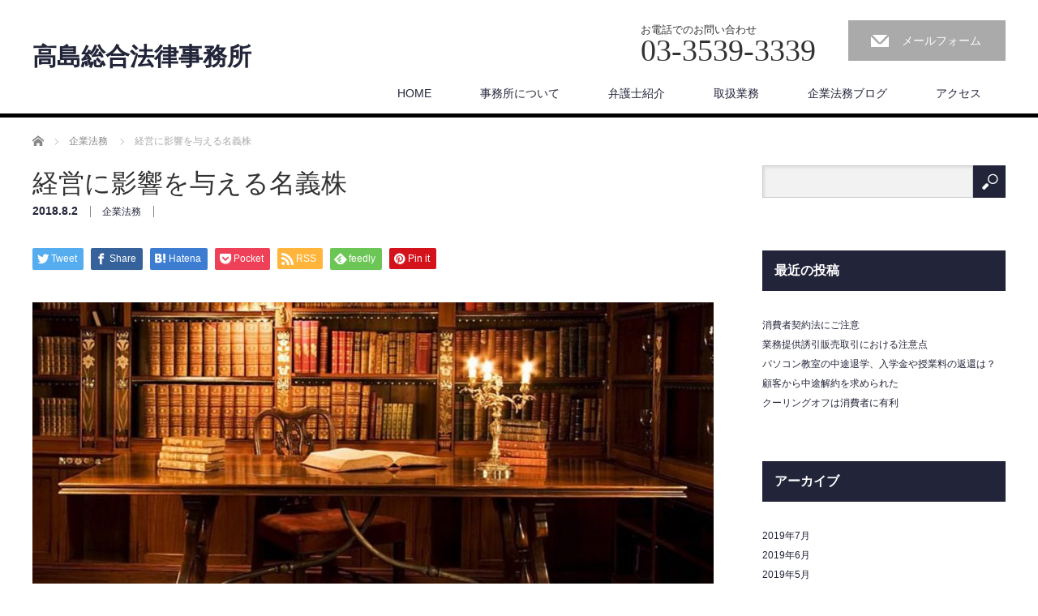

--- FILE ---
content_type: text/html; charset=UTF-8
request_url: https://www.takashimalaw.com/archives/780
body_size: 56594
content:
<!DOCTYPE html>
<html dir="ltr" lang="ja"
	prefix="og: https://ogp.me/ns#" >
<head>


<meta charset="UTF-8">
<meta name="viewport" content="width=1200">
<!--[if IE]><meta http-equiv="X-UA-Compatible" content="IE=edge,chrome=1"><![endif]-->

<meta name="description" content="このブログを読んでくださる依頼者の中には、経営者の方もいるのではないでしょうか。経営者の皆様にお役にたてるコンテンツになっておりますので、ぜひご一読頂けますと幸いです。&amp;nbsp;今回の記事は、「名義株」について紹介します。">
<link rel="pingback" href="https://www.takashimalaw.com/wp/xmlrpc.php">

		<!-- All in One SEO 4.2.2 -->
		<title>経営に影響を与える名義株 | 高島総合法律事務所</title>
		<meta name="robots" content="max-image-preview:large" />
		<link rel="canonical" href="https://www.takashimalaw.com/archives/780" />
		<meta property="og:locale" content="ja_JP" />
		<meta property="og:site_name" content="高島総合法律事務所 |" />
		<meta property="og:type" content="article" />
		<meta property="og:title" content="経営に影響を与える名義株 | 高島総合法律事務所" />
		<meta property="og:url" content="https://www.takashimalaw.com/archives/780" />
		<meta property="article:published_time" content="2018-08-01T15:00:36+00:00" />
		<meta property="article:modified_time" content="2022-06-22T02:23:08+00:00" />
		<meta name="twitter:card" content="summary" />
		<meta name="twitter:title" content="経営に影響を与える名義株 | 高島総合法律事務所" />
		<script type="application/ld+json" class="aioseo-schema">
			{"@context":"https:\/\/schema.org","@graph":[{"@type":"WebSite","@id":"https:\/\/www.takashimalaw.com\/#website","url":"https:\/\/www.takashimalaw.com\/","name":"\u9ad8\u5cf6\u7dcf\u5408\u6cd5\u5f8b\u4e8b\u52d9\u6240","inLanguage":"ja","publisher":{"@id":"https:\/\/www.takashimalaw.com\/#organization"}},{"@type":"Organization","@id":"https:\/\/www.takashimalaw.com\/#organization","name":"\u9ad8\u5cf6\u7dcf\u5408\u6cd5\u5f8b\u4e8b\u52d9\u6240","url":"https:\/\/www.takashimalaw.com\/"},{"@type":"BreadcrumbList","@id":"https:\/\/www.takashimalaw.com\/archives\/780#breadcrumblist","itemListElement":[{"@type":"ListItem","@id":"https:\/\/www.takashimalaw.com\/#listItem","position":1,"item":{"@type":"WebPage","@id":"https:\/\/www.takashimalaw.com\/","name":"\u30db\u30fc\u30e0","description":"\u8a34\u8a1f\u30fb\u4ea4\u6e09\u30fb\u5f37\u5236\u57f7\u884c\u30fb\u6cd5\u5f8b\u76f8\u8ac7\u3092\u4e2d\u5fc3\u3068\u3059\u308b\u6cd5\u5f8b\u4e8b\u52d9\u6240\u3067\u3059\u3002\u30d3\u30b8\u30cd\u30b9\u5f01\u8b77\u58eb\u3068\u3057\u3066\u3001\u4f01\u696d\u6cd5\u52d9\u3001\u5951\u7d04\u66f8\u3001\u30d5\u30e9\u30f3\u30c1\u30e3\u30a4\u30ba\u3001\u52b4\u50cd\u3001\u72ec\u5360\u7981\u6b62\u6cd5\u3001\u8457\u4f5c\u6a29\u3001\u7279\u8a31\u6a29\u3001\u5012\u7523\u3001\u7834\u7523\u3001\u4f1a\u793e\u518d\u5efa\u3001\u6c11\u4e8b\u518d\u751f\u3092\u53d6\u308a\u6271\u3046\u304c\u3001\u500b\u4eba\u3067\u306f\u907a\u7523\u5206\u5272\u3001\u76f8\u7d9a\u3001\u907a\u8a00\u3001\u4e0d\u52d5\u7523\u3001\u8cc3\u8cb8\u501f\u3001\u7537\u5973\u96e2\u5a5a\u554f\u984c\u306b\u7279\u306b\u5f37\u3044\u3002","url":"https:\/\/www.takashimalaw.com\/"}}]},{"@type":"Person","@id":"https:\/\/www.takashimalaw.com\/archives\/author\/takashimalawoffice#author","url":"https:\/\/www.takashimalaw.com\/archives\/author\/takashimalawoffice","name":"takashimalawoffice","image":{"@type":"ImageObject","@id":"https:\/\/www.takashimalaw.com\/archives\/780#authorImage","url":"https:\/\/secure.gravatar.com\/avatar\/96c6ba102bd6957bd88d28d2a3eee6ab?s=96&d=mm&r=g","width":96,"height":96,"caption":"takashimalawoffice"}},{"@type":"WebPage","@id":"https:\/\/www.takashimalaw.com\/archives\/780#webpage","url":"https:\/\/www.takashimalaw.com\/archives\/780","name":"\u7d4c\u55b6\u306b\u5f71\u97ff\u3092\u4e0e\u3048\u308b\u540d\u7fa9\u682a | \u9ad8\u5cf6\u7dcf\u5408\u6cd5\u5f8b\u4e8b\u52d9\u6240","inLanguage":"ja","isPartOf":{"@id":"https:\/\/www.takashimalaw.com\/#website"},"breadcrumb":{"@id":"https:\/\/www.takashimalaw.com\/archives\/780#breadcrumblist"},"author":"https:\/\/www.takashimalaw.com\/archives\/author\/takashimalawoffice#author","creator":"https:\/\/www.takashimalaw.com\/archives\/author\/takashimalawoffice#author","image":{"@type":"ImageObject","@id":"https:\/\/www.takashimalaw.com\/#mainImage","url":"https:\/\/www.takashimalaw.com\/wp\/wp-content\/uploads\/2019\/03\/THD\u7d20\u67509-1024x422-840x348-1.jpeg","width":840,"height":348},"primaryImageOfPage":{"@id":"https:\/\/www.takashimalaw.com\/archives\/780#mainImage"},"datePublished":"2018-08-01T15:00:36+09:00","dateModified":"2022-06-22T02:23:08+09:00"},{"@type":"Article","@id":"https:\/\/www.takashimalaw.com\/archives\/780#article","name":"\u7d4c\u55b6\u306b\u5f71\u97ff\u3092\u4e0e\u3048\u308b\u540d\u7fa9\u682a | \u9ad8\u5cf6\u7dcf\u5408\u6cd5\u5f8b\u4e8b\u52d9\u6240","inLanguage":"ja","headline":"\u7d4c\u55b6\u306b\u5f71\u97ff\u3092\u4e0e\u3048\u308b\u540d\u7fa9\u682a","author":{"@id":"https:\/\/www.takashimalaw.com\/archives\/author\/takashimalawoffice#author"},"publisher":{"@id":"https:\/\/www.takashimalaw.com\/#organization"},"datePublished":"2018-08-01T15:00:36+09:00","dateModified":"2022-06-22T02:23:08+09:00","articleSection":"\u4f01\u696d\u6cd5\u52d9","mainEntityOfPage":{"@id":"https:\/\/www.takashimalaw.com\/archives\/780#webpage"},"isPartOf":{"@id":"https:\/\/www.takashimalaw.com\/archives\/780#webpage"},"image":{"@type":"ImageObject","@id":"https:\/\/www.takashimalaw.com\/#articleImage","url":"https:\/\/www.takashimalaw.com\/wp\/wp-content\/uploads\/2019\/03\/THD\u7d20\u67509-1024x422-840x348-1.jpeg","width":840,"height":348}}]}
		</script>
		<script type="text/javascript" >
			window.ga=window.ga||function(){(ga.q=ga.q||[]).push(arguments)};ga.l=+new Date;
			ga('create', "UA-102666343-1", 'auto');
			ga('send', 'pageview');
		</script>
		<script async src="https://www.google-analytics.com/analytics.js"></script>
		<!-- All in One SEO -->

<link rel='dns-prefetch' href='//s.w.org' />
<link rel="alternate" type="application/rss+xml" title="高島総合法律事務所 &raquo; フィード" href="https://www.takashimalaw.com/feed" />
<link rel="alternate" type="application/rss+xml" title="高島総合法律事務所 &raquo; コメントフィード" href="https://www.takashimalaw.com/comments/feed" />
<link rel="alternate" type="application/rss+xml" title="高島総合法律事務所 &raquo; 経営に影響を与える名義株 のコメントのフィード" href="https://www.takashimalaw.com/archives/780/feed" />
<script type="text/javascript">
window._wpemojiSettings = {"baseUrl":"https:\/\/s.w.org\/images\/core\/emoji\/14.0.0\/72x72\/","ext":".png","svgUrl":"https:\/\/s.w.org\/images\/core\/emoji\/14.0.0\/svg\/","svgExt":".svg","source":{"concatemoji":"https:\/\/www.takashimalaw.com\/wp\/wp-includes\/js\/wp-emoji-release.min.js?ver=6.0.11"}};
/*! This file is auto-generated */
!function(e,a,t){var n,r,o,i=a.createElement("canvas"),p=i.getContext&&i.getContext("2d");function s(e,t){var a=String.fromCharCode,e=(p.clearRect(0,0,i.width,i.height),p.fillText(a.apply(this,e),0,0),i.toDataURL());return p.clearRect(0,0,i.width,i.height),p.fillText(a.apply(this,t),0,0),e===i.toDataURL()}function c(e){var t=a.createElement("script");t.src=e,t.defer=t.type="text/javascript",a.getElementsByTagName("head")[0].appendChild(t)}for(o=Array("flag","emoji"),t.supports={everything:!0,everythingExceptFlag:!0},r=0;r<o.length;r++)t.supports[o[r]]=function(e){if(!p||!p.fillText)return!1;switch(p.textBaseline="top",p.font="600 32px Arial",e){case"flag":return s([127987,65039,8205,9895,65039],[127987,65039,8203,9895,65039])?!1:!s([55356,56826,55356,56819],[55356,56826,8203,55356,56819])&&!s([55356,57332,56128,56423,56128,56418,56128,56421,56128,56430,56128,56423,56128,56447],[55356,57332,8203,56128,56423,8203,56128,56418,8203,56128,56421,8203,56128,56430,8203,56128,56423,8203,56128,56447]);case"emoji":return!s([129777,127995,8205,129778,127999],[129777,127995,8203,129778,127999])}return!1}(o[r]),t.supports.everything=t.supports.everything&&t.supports[o[r]],"flag"!==o[r]&&(t.supports.everythingExceptFlag=t.supports.everythingExceptFlag&&t.supports[o[r]]);t.supports.everythingExceptFlag=t.supports.everythingExceptFlag&&!t.supports.flag,t.DOMReady=!1,t.readyCallback=function(){t.DOMReady=!0},t.supports.everything||(n=function(){t.readyCallback()},a.addEventListener?(a.addEventListener("DOMContentLoaded",n,!1),e.addEventListener("load",n,!1)):(e.attachEvent("onload",n),a.attachEvent("onreadystatechange",function(){"complete"===a.readyState&&t.readyCallback()})),(e=t.source||{}).concatemoji?c(e.concatemoji):e.wpemoji&&e.twemoji&&(c(e.twemoji),c(e.wpemoji)))}(window,document,window._wpemojiSettings);
</script>
<style type="text/css">
img.wp-smiley,
img.emoji {
	display: inline !important;
	border: none !important;
	box-shadow: none !important;
	height: 1em !important;
	width: 1em !important;
	margin: 0 0.07em !important;
	vertical-align: -0.1em !important;
	background: none !important;
	padding: 0 !important;
}
</style>
	<link rel='stylesheet' id='style-css'  href='https://www.takashimalaw.com/wp/wp-content/themes/law_tcd031_child/style.css?ver=3.3.1' type='text/css' media='screen' />
<link rel='stylesheet' id='wp-block-library-css'  href='https://www.takashimalaw.com/wp/wp-includes/css/dist/block-library/style.min.css?ver=6.0.11' type='text/css' media='all' />
<style id='global-styles-inline-css' type='text/css'>
body{--wp--preset--color--black: #000000;--wp--preset--color--cyan-bluish-gray: #abb8c3;--wp--preset--color--white: #ffffff;--wp--preset--color--pale-pink: #f78da7;--wp--preset--color--vivid-red: #cf2e2e;--wp--preset--color--luminous-vivid-orange: #ff6900;--wp--preset--color--luminous-vivid-amber: #fcb900;--wp--preset--color--light-green-cyan: #7bdcb5;--wp--preset--color--vivid-green-cyan: #00d084;--wp--preset--color--pale-cyan-blue: #8ed1fc;--wp--preset--color--vivid-cyan-blue: #0693e3;--wp--preset--color--vivid-purple: #9b51e0;--wp--preset--gradient--vivid-cyan-blue-to-vivid-purple: linear-gradient(135deg,rgba(6,147,227,1) 0%,rgb(155,81,224) 100%);--wp--preset--gradient--light-green-cyan-to-vivid-green-cyan: linear-gradient(135deg,rgb(122,220,180) 0%,rgb(0,208,130) 100%);--wp--preset--gradient--luminous-vivid-amber-to-luminous-vivid-orange: linear-gradient(135deg,rgba(252,185,0,1) 0%,rgba(255,105,0,1) 100%);--wp--preset--gradient--luminous-vivid-orange-to-vivid-red: linear-gradient(135deg,rgba(255,105,0,1) 0%,rgb(207,46,46) 100%);--wp--preset--gradient--very-light-gray-to-cyan-bluish-gray: linear-gradient(135deg,rgb(238,238,238) 0%,rgb(169,184,195) 100%);--wp--preset--gradient--cool-to-warm-spectrum: linear-gradient(135deg,rgb(74,234,220) 0%,rgb(151,120,209) 20%,rgb(207,42,186) 40%,rgb(238,44,130) 60%,rgb(251,105,98) 80%,rgb(254,248,76) 100%);--wp--preset--gradient--blush-light-purple: linear-gradient(135deg,rgb(255,206,236) 0%,rgb(152,150,240) 100%);--wp--preset--gradient--blush-bordeaux: linear-gradient(135deg,rgb(254,205,165) 0%,rgb(254,45,45) 50%,rgb(107,0,62) 100%);--wp--preset--gradient--luminous-dusk: linear-gradient(135deg,rgb(255,203,112) 0%,rgb(199,81,192) 50%,rgb(65,88,208) 100%);--wp--preset--gradient--pale-ocean: linear-gradient(135deg,rgb(255,245,203) 0%,rgb(182,227,212) 50%,rgb(51,167,181) 100%);--wp--preset--gradient--electric-grass: linear-gradient(135deg,rgb(202,248,128) 0%,rgb(113,206,126) 100%);--wp--preset--gradient--midnight: linear-gradient(135deg,rgb(2,3,129) 0%,rgb(40,116,252) 100%);--wp--preset--duotone--dark-grayscale: url('#wp-duotone-dark-grayscale');--wp--preset--duotone--grayscale: url('#wp-duotone-grayscale');--wp--preset--duotone--purple-yellow: url('#wp-duotone-purple-yellow');--wp--preset--duotone--blue-red: url('#wp-duotone-blue-red');--wp--preset--duotone--midnight: url('#wp-duotone-midnight');--wp--preset--duotone--magenta-yellow: url('#wp-duotone-magenta-yellow');--wp--preset--duotone--purple-green: url('#wp-duotone-purple-green');--wp--preset--duotone--blue-orange: url('#wp-duotone-blue-orange');--wp--preset--font-size--small: 13px;--wp--preset--font-size--medium: 20px;--wp--preset--font-size--large: 36px;--wp--preset--font-size--x-large: 42px;}.has-black-color{color: var(--wp--preset--color--black) !important;}.has-cyan-bluish-gray-color{color: var(--wp--preset--color--cyan-bluish-gray) !important;}.has-white-color{color: var(--wp--preset--color--white) !important;}.has-pale-pink-color{color: var(--wp--preset--color--pale-pink) !important;}.has-vivid-red-color{color: var(--wp--preset--color--vivid-red) !important;}.has-luminous-vivid-orange-color{color: var(--wp--preset--color--luminous-vivid-orange) !important;}.has-luminous-vivid-amber-color{color: var(--wp--preset--color--luminous-vivid-amber) !important;}.has-light-green-cyan-color{color: var(--wp--preset--color--light-green-cyan) !important;}.has-vivid-green-cyan-color{color: var(--wp--preset--color--vivid-green-cyan) !important;}.has-pale-cyan-blue-color{color: var(--wp--preset--color--pale-cyan-blue) !important;}.has-vivid-cyan-blue-color{color: var(--wp--preset--color--vivid-cyan-blue) !important;}.has-vivid-purple-color{color: var(--wp--preset--color--vivid-purple) !important;}.has-black-background-color{background-color: var(--wp--preset--color--black) !important;}.has-cyan-bluish-gray-background-color{background-color: var(--wp--preset--color--cyan-bluish-gray) !important;}.has-white-background-color{background-color: var(--wp--preset--color--white) !important;}.has-pale-pink-background-color{background-color: var(--wp--preset--color--pale-pink) !important;}.has-vivid-red-background-color{background-color: var(--wp--preset--color--vivid-red) !important;}.has-luminous-vivid-orange-background-color{background-color: var(--wp--preset--color--luminous-vivid-orange) !important;}.has-luminous-vivid-amber-background-color{background-color: var(--wp--preset--color--luminous-vivid-amber) !important;}.has-light-green-cyan-background-color{background-color: var(--wp--preset--color--light-green-cyan) !important;}.has-vivid-green-cyan-background-color{background-color: var(--wp--preset--color--vivid-green-cyan) !important;}.has-pale-cyan-blue-background-color{background-color: var(--wp--preset--color--pale-cyan-blue) !important;}.has-vivid-cyan-blue-background-color{background-color: var(--wp--preset--color--vivid-cyan-blue) !important;}.has-vivid-purple-background-color{background-color: var(--wp--preset--color--vivid-purple) !important;}.has-black-border-color{border-color: var(--wp--preset--color--black) !important;}.has-cyan-bluish-gray-border-color{border-color: var(--wp--preset--color--cyan-bluish-gray) !important;}.has-white-border-color{border-color: var(--wp--preset--color--white) !important;}.has-pale-pink-border-color{border-color: var(--wp--preset--color--pale-pink) !important;}.has-vivid-red-border-color{border-color: var(--wp--preset--color--vivid-red) !important;}.has-luminous-vivid-orange-border-color{border-color: var(--wp--preset--color--luminous-vivid-orange) !important;}.has-luminous-vivid-amber-border-color{border-color: var(--wp--preset--color--luminous-vivid-amber) !important;}.has-light-green-cyan-border-color{border-color: var(--wp--preset--color--light-green-cyan) !important;}.has-vivid-green-cyan-border-color{border-color: var(--wp--preset--color--vivid-green-cyan) !important;}.has-pale-cyan-blue-border-color{border-color: var(--wp--preset--color--pale-cyan-blue) !important;}.has-vivid-cyan-blue-border-color{border-color: var(--wp--preset--color--vivid-cyan-blue) !important;}.has-vivid-purple-border-color{border-color: var(--wp--preset--color--vivid-purple) !important;}.has-vivid-cyan-blue-to-vivid-purple-gradient-background{background: var(--wp--preset--gradient--vivid-cyan-blue-to-vivid-purple) !important;}.has-light-green-cyan-to-vivid-green-cyan-gradient-background{background: var(--wp--preset--gradient--light-green-cyan-to-vivid-green-cyan) !important;}.has-luminous-vivid-amber-to-luminous-vivid-orange-gradient-background{background: var(--wp--preset--gradient--luminous-vivid-amber-to-luminous-vivid-orange) !important;}.has-luminous-vivid-orange-to-vivid-red-gradient-background{background: var(--wp--preset--gradient--luminous-vivid-orange-to-vivid-red) !important;}.has-very-light-gray-to-cyan-bluish-gray-gradient-background{background: var(--wp--preset--gradient--very-light-gray-to-cyan-bluish-gray) !important;}.has-cool-to-warm-spectrum-gradient-background{background: var(--wp--preset--gradient--cool-to-warm-spectrum) !important;}.has-blush-light-purple-gradient-background{background: var(--wp--preset--gradient--blush-light-purple) !important;}.has-blush-bordeaux-gradient-background{background: var(--wp--preset--gradient--blush-bordeaux) !important;}.has-luminous-dusk-gradient-background{background: var(--wp--preset--gradient--luminous-dusk) !important;}.has-pale-ocean-gradient-background{background: var(--wp--preset--gradient--pale-ocean) !important;}.has-electric-grass-gradient-background{background: var(--wp--preset--gradient--electric-grass) !important;}.has-midnight-gradient-background{background: var(--wp--preset--gradient--midnight) !important;}.has-small-font-size{font-size: var(--wp--preset--font-size--small) !important;}.has-medium-font-size{font-size: var(--wp--preset--font-size--medium) !important;}.has-large-font-size{font-size: var(--wp--preset--font-size--large) !important;}.has-x-large-font-size{font-size: var(--wp--preset--font-size--x-large) !important;}
</style>
<link rel='stylesheet' id='parent-style-css'  href='https://www.takashimalaw.com/wp/wp-content/themes/law_tcd031/style.css?ver=6.0.11' type='text/css' media='all' />
<link rel='stylesheet' id='child-style-css'  href='https://www.takashimalaw.com/wp/wp-content/themes/law_tcd031_child/style.css?ver=6.0.11' type='text/css' media='all' />
<script type='text/javascript' src='https://www.takashimalaw.com/wp/wp-includes/js/jquery/jquery.min.js?ver=3.6.0' id='jquery-core-js'></script>
<script type='text/javascript' src='https://www.takashimalaw.com/wp/wp-includes/js/jquery/jquery-migrate.min.js?ver=3.3.2' id='jquery-migrate-js'></script>
<link rel="https://api.w.org/" href="https://www.takashimalaw.com/wp-json/" /><link rel="alternate" type="application/json" href="https://www.takashimalaw.com/wp-json/wp/v2/posts/780" /><link rel='shortlink' href='https://www.takashimalaw.com/?p=780' />
<link rel="alternate" type="application/json+oembed" href="https://www.takashimalaw.com/wp-json/oembed/1.0/embed?url=https%3A%2F%2Fwww.takashimalaw.com%2Farchives%2F780" />
<link rel="alternate" type="text/xml+oembed" href="https://www.takashimalaw.com/wp-json/oembed/1.0/embed?url=https%3A%2F%2Fwww.takashimalaw.com%2Farchives%2F780&#038;format=xml" />
<style type="text/css"></style><script src="https://www.takashimalaw.com/wp/wp-content/themes/law_tcd031/js/jscript.js?ver=3.3.1"></script>

<link rel="stylesheet" href="https://www.takashimalaw.com/wp/wp-content/themes/law_tcd031/style-pc.css?ver=3.3.1">
<link rel="stylesheet" href="https://www.takashimalaw.com/wp/wp-content/themes/law_tcd031/japanese.css?ver=3.3.1">

<!--[if lt IE 9]>
<script src="https://www.takashimalaw.com/wp/wp-content/themes/law_tcd031/js/html5.js?ver=3.3.1"></script>
<![endif]-->

<style type="text/css">


body { font-size:14px; }

a, #menu_archive .headline2, #menu_archive li a.title, #menu_bottom_area h2, #menu_bottom_area h3, .post_date, .archive_headline
  { color:#222439; }

a:hover, .footer_menu a:hover, .footer_menu li:first-child a:hover, .footer_menu li:only-child a:hover, #footer_logo_text a:hover, #comment_header ul li a:hover
  { color:#063261; }

.post_content a, .custom-html-widget a { color:#222439; }
.post_content a:hover, .custom-html-widget a:hover { color:#063261; }

.footer_menu a:hover { color:#bbb; }
.footer_menu li:first-child a:hover, .footer_menu li:only-child a:hover { color:#fff; }

.global_menu li a:hover, .global_menu li.active_menu > a, #index_staff_head, #staff_headline, #footer_top, #archive_headline, .side_headline, #comment_headline,
 .page_navi span.current, .widget_search #search-btn input, .widget_search #searchsubmit, .google_search #search_button, .global_menu ul ul a
  { background-color:#222439 !important; }

#header_contact a:hover{ background-color:#282C45 !important; }
#index_news .link_button:hover, #index_staff .link_button:hover, #index_staff_list .owl-next:hover, #index_staff_head .link_button:hover, #index_staff_list .owl-prev:hover, #index_info_button li a:hover, #index_staff_list .link:hover, #index_staff_list a.link:hover, #archive_staff_list .link:hover, .flex-direction-nav a:hover, #return_top a:hover, .global_menu ul ul a:hover, #wp-calendar td a:hover, #wp-calendar #prev a:hover, #wp-calendar #next a:hover, .widget_search #search-btn input:hover, .google_search #search_button:hover, .widget_search #searchsubmit:hover, .page_navi a:hover, #previous_post a:hover, #next_post a:hover, #submit_comment:hover, #post_pagination a:hover, .tcdw_category_list_widget a:hover, .tcdw_archive_list_widget a:hover
   { background-color:#063261 !important; }

#comment_textarea textarea:focus, #guest_info input:focus
  { border-color:#063261 !important; }



</style>




</head>
<body class="post-template-default single single-post postid-780 single-format-standard">

 <div id="header">
  <div id="header_inner">

  <!-- logo -->
  <div id='logo_text'>
<h1 id="logo"><a href="https://www.takashimalaw.com/">高島総合法律事務所</a></h1>
</div>

  <!-- tel and contact -->
    <ul id="header_tel_contact" class="clerfix">
      <li id="header_tel">
    <p><span class="label">お電話でのお問い合わせ</span><span class="number">03-3539-3339</span></p>
   </li>
         <li id="header_contact">
    <a href="mailto:takashima@takashimalaw.com">メールフォーム</a>
   </li>
     </ul>
  
  <!-- global menu -->
    <div class="global_menu clearfix">
   <ul id="menu-%e3%82%b0%e3%83%ad%e3%83%bc%e3%83%90%e3%83%ab%e3%83%a1%e3%83%8b%e3%83%a5%e3%83%bc" class="menu"><li id="menu-item-91" class="menu-item menu-item-type-custom menu-item-object-custom menu-item-home menu-item-91"><a href="http://www.takashimalaw.com/">HOME</a></li>
<li id="menu-item-80" class="menu-item menu-item-type-custom menu-item-object-custom menu-item-has-children menu-item-80"><a>事務所について</a>
<ul class="sub-menu">
	<li id="menu-item-81" class="menu-item menu-item-type-post_type menu-item-object-page menu-item-81"><a href="https://www.takashimalaw.com/about">事務所概要</a></li>
	<li id="menu-item-82" class="menu-item menu-item-type-post_type menu-item-object-post menu-item-82"><a href="https://www.takashimalaw.com/archives/75">弁護士費用</a></li>
	<li id="menu-item-86" class="menu-item menu-item-type-post_type menu-item-object-post menu-item-86"><a href="https://www.takashimalaw.com/archives/66">相談・依頼の方法</a></li>
	<li id="menu-item-83" class="menu-item menu-item-type-post_type menu-item-object-post menu-item-83"><a href="https://www.takashimalaw.com/archives/72">解決までの手順</a></li>
	<li id="menu-item-84" class="menu-item menu-item-type-post_type menu-item-object-post menu-item-84"><a href="https://www.takashimalaw.com/archives/70">顧問契約</a></li>
	<li id="menu-item-85" class="menu-item menu-item-type-post_type menu-item-object-post menu-item-85"><a href="https://www.takashimalaw.com/archives/68">メディア掲載実績</a></li>
	<li id="menu-item-87" class="menu-item menu-item-type-post_type menu-item-object-post menu-item-87"><a href="https://www.takashimalaw.com/archives/64">所属弁護士の著作</a></li>
	<li id="menu-item-477" class="menu-item menu-item-type-post_type menu-item-object-page menu-item-477"><a href="https://www.takashimalaw.com/privacy-policy">個人情報保護方針</a></li>
</ul>
</li>
<li id="menu-item-295" class="menu-item menu-item-type-custom menu-item-object-custom menu-item-has-children menu-item-295"><a href="http://www.takashimalaw.com/staff">弁護士紹介</a>
<ul class="sub-menu">
	<li id="menu-item-303" class="menu-item menu-item-type-post_type menu-item-object-page menu-item-303"><a href="https://www.takashimalaw.com/staff01">高島 秀行</a></li>
	<li id="menu-item-302" class="menu-item menu-item-type-post_type menu-item-object-page menu-item-302"><a href="https://www.takashimalaw.com/staff02">理崎 智英</a></li>
	<li id="menu-item-1042" class="menu-item menu-item-type-post_type menu-item-object-page menu-item-1042"><a href="https://www.takashimalaw.com/staff03">藤瀬 淳</a></li>
</ul>
</li>
<li id="menu-item-543" class="menu-item menu-item-type-custom menu-item-object-custom menu-item-has-children menu-item-543"><a href="http://www.takashimalaw.com/staff">取扱業務</a>
<ul class="sub-menu">
	<li id="menu-item-88" class="menu-item menu-item-type-post_type menu-item-object-post menu-item-88"><a href="https://www.takashimalaw.com/archives/77">取扱業務一覧</a></li>
	<li id="menu-item-89" class="menu-item menu-item-type-post_type menu-item-object-page menu-item-89"><a href="https://www.takashimalaw.com/about/corporate">法人向け取扱業務</a></li>
	<li id="menu-item-90" class="menu-item menu-item-type-post_type menu-item-object-page menu-item-90"><a href="https://www.takashimalaw.com/about/private">個人向け取扱業務</a></li>
</ul>
</li>
<li id="menu-item-92" class="menu-item menu-item-type-taxonomy menu-item-object-category current-post-ancestor current-menu-parent current-post-parent menu-item-has-children menu-item-92"><a href="https://www.takashimalaw.com/archives/category/corporate-law">企業法務ブログ</a>
<ul class="sub-menu">
	<li id="menu-item-568" class="menu-item menu-item-type-custom menu-item-object-custom menu-item-568"><a href="https://souzoku-soudan-bengoshi.jp/">相続ブログ</a></li>
</ul>
</li>
<li id="menu-item-101" class="menu-item menu-item-type-custom menu-item-object-custom menu-item-101"><a href="http://takashimalaw.com/about/#access">アクセス</a></li>
</ul>  </div>
  
  </div><!-- END #header_inner -->
 </div><!-- END #header -->

 

<div id="main_contents" class="clearfix">
 
<ul id="bread_crumb" class="clearfix" itemscope itemtype="http://schema.org/BreadcrumbList">
 <li itemprop="itemListElement" itemscope itemtype="http://schema.org/ListItem" class="home"><a itemprop="item" href="https://www.takashimalaw.com/"><span itemprop="name">ホーム</span></a><meta itemprop="position" content="1" /></li>

 <li itemprop="itemListElement" itemscope itemtype="http://schema.org/ListItem">
    <a itemprop="item" href="https://www.takashimalaw.com/archives/category/corporate-law"><span itemprop="name">企業法務</span></a>
     <meta itemprop="position" content="2" /></li>
 <li itemprop="itemListElement" itemscope itemtype="http://schema.org/ListItem" class="last"><span itemprop="name">経営に影響を与える名義株</span><meta itemprop="position" content="3" /></li>

</ul>
 <div id="main_col">

 
 <div id="single_post">

  <h2 id="post_title">経営に影響を与える名義株</h2>

  <ul class="post_meta clearfix">
   <li class="post_date"><time class="entry-date updated" datetime="2022-06-22T11:23:08+09:00">2018.8.2</time></li>   <li class="post_category"><a href="https://www.takashimalaw.com/archives/category/corporate-law" rel="category tag">企業法務</a></li>         <li class="post_author">投稿者: <a href="https://www.takashimalaw.com/archives/author/takashimalawoffice" title="takashimalawoffice の投稿" rel="author">takashimalawoffice</a></li>  </ul>

		<!-- sns button top -->
		                <div class="post_content clearfix">
		
<!--Type1-->

<div id="share_top1">

 

<div class="sns">
<ul class="type1 clearfix">
<!--Twitterボタン-->
<li class="twitter">
<a href="http://twitter.com/share?text=%E7%B5%8C%E5%96%B6%E3%81%AB%E5%BD%B1%E9%9F%BF%E3%82%92%E4%B8%8E%E3%81%88%E3%82%8B%E5%90%8D%E7%BE%A9%E6%A0%AA&url=https%3A%2F%2Fwww.takashimalaw.com%2Farchives%2F780&via=&tw_p=tweetbutton&related=" onclick="javascript:window.open(this.href, '', 'menubar=no,toolbar=no,resizable=yes,scrollbars=yes,height=400,width=600');return false;"><i class="icon-twitter"></i><span class="ttl">Tweet</span><span class="share-count"></span></a></li>

<!--Facebookボタン-->
<li class="facebook">
<a href="//www.facebook.com/sharer/sharer.php?u=https://www.takashimalaw.com/archives/780&amp;t=%E7%B5%8C%E5%96%B6%E3%81%AB%E5%BD%B1%E9%9F%BF%E3%82%92%E4%B8%8E%E3%81%88%E3%82%8B%E5%90%8D%E7%BE%A9%E6%A0%AA" class="facebook-btn-icon-link" target="blank" rel="nofollow"><i class="icon-facebook"></i><span class="ttl">Share</span><span class="share-count"></span></a></li>

<!--Hatebuボタン-->
<li class="hatebu">
<a href="http://b.hatena.ne.jp/add?mode=confirm&url=https%3A%2F%2Fwww.takashimalaw.com%2Farchives%2F780" onclick="javascript:window.open(this.href, '', 'menubar=no,toolbar=no,resizable=yes,scrollbars=yes,height=400,width=510');return false;" ><i class="icon-hatebu"></i><span class="ttl">Hatena</span><span class="share-count"></span></a></li>

<!--Pocketボタン-->
<li class="pocket">
<a href="http://getpocket.com/edit?url=https%3A%2F%2Fwww.takashimalaw.com%2Farchives%2F780&title=%E7%B5%8C%E5%96%B6%E3%81%AB%E5%BD%B1%E9%9F%BF%E3%82%92%E4%B8%8E%E3%81%88%E3%82%8B%E5%90%8D%E7%BE%A9%E6%A0%AA" target="blank"><i class="icon-pocket"></i><span class="ttl">Pocket</span><span class="share-count"></span></a></li>

<!--RSSボタン-->
<li class="rss">
<a href="https://www.takashimalaw.com/feed" target="blank"><i class="icon-rss"></i><span class="ttl">RSS</span></a></li>

<!--Feedlyボタン-->
<li class="feedly">
<a href="http://feedly.com/index.html#subscription/feed/https://www.takashimalaw.com/feed" target="blank"><i class="icon-feedly"></i><span class="ttl">feedly</span><span class="share-count"></span></a></li>

<!--Pinterestボタン-->
<li class="pinterest">
<a rel="nofollow" target="_blank" href="https://www.pinterest.com/pin/create/button/?url=https%3A%2F%2Fwww.takashimalaw.com%2Farchives%2F780&media=https://www.takashimalaw.com/wp/wp-content/uploads/2019/03/THD素材9-1024x422-840x348-1.jpeg&description=%E7%B5%8C%E5%96%B6%E3%81%AB%E5%BD%B1%E9%9F%BF%E3%82%92%E4%B8%8E%E3%81%88%E3%82%8B%E5%90%8D%E7%BE%A9%E6%A0%AA"><i class="icon-pinterest"></i><span class="ttl">Pin&nbsp;it</span></a></li>

</ul>
</div>

</div>


<!--Type2-->

<!--Type3-->

<!--Type4-->

<!--Type5-->
                </div>
				<!-- /sns button top -->

<div class="post_image"><img width="840" height="348" src="https://www.takashimalaw.com/wp/wp-content/uploads/2019/03/THD素材9-1024x422-840x348-1.jpeg" class="attachment-size3 size-size3 wp-post-image" alt="" srcset="https://www.takashimalaw.com/wp/wp-content/uploads/2019/03/THD素材9-1024x422-840x348-1.jpeg 840w, https://www.takashimalaw.com/wp/wp-content/uploads/2019/03/THD素材9-1024x422-840x348-1-300x124.jpeg 300w, https://www.takashimalaw.com/wp/wp-content/uploads/2019/03/THD素材9-1024x422-840x348-1-768x318.jpeg 768w" sizes="(max-width: 840px) 100vw, 840px" /></div>




  <div class="post_content clearfix">
   <p><span style="font-weight: 400;">このブログを読んでくださる依頼者の中には、経営者の方もいるのではないでしょうか。経営者の皆様にお役にたてるコンテンツになっておりますので、ぜひご一読頂けますと幸いです。</span></p>
<p>&nbsp;</p>
<p><span style="font-weight: 400;">今回の記事は、「名義株」について紹介します。</span></p>
<p>&nbsp;</p>
<div class="blog_head">
<h2 style="text-align: center;"><strong>ー 今回のご相談内容　ー</strong></h2>
<p>「名義株」というものを耳にしたことがあります。<br />
これは一体何でしょうか。</p>
</div>
<p>&nbsp;</p>
<h2 style="text-align: center;"><strong>「教えて！高島先生！」</strong></h2>
<h3 style="text-align: center;">当事務所代表弁護士高島秀行がお答えします。</h3>
<hr>
<p>名義株というのは、株式を取得する際に、自分の名義を使用せず、他人の名義を借りて出資をしたために、他人名義となっている株のことです。</p>
<p>&nbsp;</p>
<p>今は、株式会社を設立する場合に、株主は１人でも設立できますが、平成２年に商法が改正される前は、株主は７人いなければ設立できませんでした。</p>
<p>そこで、会社を設立する際には、社長が出資金を全額出すのに、家族や親類、友人などの名前を借りて、会社を設立するケースが多かったのです。</p>
<p>&nbsp;</p>
<p>この名義株については、株式の所有者が、名義人なのか、出資者なのかよくトラブルになります。</p>
<p>即ち、会社社長Aが友人Bの名義を借りて会社を設立した場合に、この株は、Aのものなのか、Bのものなのかです。</p>
<p>過去、西武鉄道の有価証券報告書の虚偽記載問題に関連して、そもそも西武鉄道の株主は誰なのかということで名義株が問題になりました。</p>
<p>&nbsp;</p>
<p>この争いは、最高裁判決で決着がついており、実際に出資金を出したAのもの、即ち、名義株は出資者の所有であるとされています（最高裁昭和４２年１１月１７日判決）。</p>
<p>西武鉄道では、どうしてこの名義株の問題があれほど騒がれたかと言うと、西武鉄道が上場企業だからです。</p>
<p>上場企業は、上位株主１０者及び特別利害関係者が８０％を超えて株式を持っている場合には、上場が廃止となります。<br />
これは、株式の市場での流通割合、流通数を確保し、株式の公正な価格を確保しようとするものです。</p>
<p>そこで、有価証券報告書には、この株主の保有株式数を記載することとなっています。</p>
<p>&nbsp;</p>
<p>西武鉄道の場合、名義株を本来の所有者であるコクドのものであるとすると、上場廃止基準に該当することとなり、上場廃止をされることとなったことやその結果、西武鉄道の株主が市場で株を売却できなくなり損害を被ったことなどから社会的に問題とされました。</p>
<p>&nbsp;</p>
<p>上場していない中小企業では、西武鉄道のような問題は生じません。</p>
<p>&nbsp;</p>
<p>しかし、相続税対策に名義株を利用することは、税務署から脱税と判断されるおそれがあります。</p>
<p>&nbsp;</p>
<p>また、実際に、出資を行なった人が亡くなった際に、会社の経営権を巡り、名義株が誰のものだったのか、訴訟などで争われる可能性があります。</p>
<p>名義株がある会社では、会社の実情に合わせて名義株をどのように整理したらよいか、税金と法律の両面から専門家に相談して、解決しておく必要があります。</p>
<hr>
<p>高島法律事務所では、契約書の分野において多数の解決事例をもっています。</p>
<p>まずは、「相談」という形で、第一歩を踏み出し、お手伝いをさせてください。経営者である依頼者の力になれるよう邁進いたします。</p>
<hr>
<p>&nbsp;</p>

   
		<!-- sns button bottom -->
		                <div style="margin-top:30px;">
		
<!--Type1-->

<div id="share_top1">

 

<div class="sns">
<ul class="type1 clearfix">
<!--Twitterボタン-->
<li class="twitter">
<a href="http://twitter.com/share?text=%E7%B5%8C%E5%96%B6%E3%81%AB%E5%BD%B1%E9%9F%BF%E3%82%92%E4%B8%8E%E3%81%88%E3%82%8B%E5%90%8D%E7%BE%A9%E6%A0%AA&url=https%3A%2F%2Fwww.takashimalaw.com%2Farchives%2F780&via=&tw_p=tweetbutton&related=" onclick="javascript:window.open(this.href, '', 'menubar=no,toolbar=no,resizable=yes,scrollbars=yes,height=400,width=600');return false;"><i class="icon-twitter"></i><span class="ttl">Tweet</span><span class="share-count"></span></a></li>

<!--Facebookボタン-->
<li class="facebook">
<a href="//www.facebook.com/sharer/sharer.php?u=https://www.takashimalaw.com/archives/780&amp;t=%E7%B5%8C%E5%96%B6%E3%81%AB%E5%BD%B1%E9%9F%BF%E3%82%92%E4%B8%8E%E3%81%88%E3%82%8B%E5%90%8D%E7%BE%A9%E6%A0%AA" class="facebook-btn-icon-link" target="blank" rel="nofollow"><i class="icon-facebook"></i><span class="ttl">Share</span><span class="share-count"></span></a></li>

<!--Hatebuボタン-->
<li class="hatebu">
<a href="http://b.hatena.ne.jp/add?mode=confirm&url=https%3A%2F%2Fwww.takashimalaw.com%2Farchives%2F780" onclick="javascript:window.open(this.href, '', 'menubar=no,toolbar=no,resizable=yes,scrollbars=yes,height=400,width=510');return false;" ><i class="icon-hatebu"></i><span class="ttl">Hatena</span><span class="share-count"></span></a></li>

<!--Pocketボタン-->
<li class="pocket">
<a href="http://getpocket.com/edit?url=https%3A%2F%2Fwww.takashimalaw.com%2Farchives%2F780&title=%E7%B5%8C%E5%96%B6%E3%81%AB%E5%BD%B1%E9%9F%BF%E3%82%92%E4%B8%8E%E3%81%88%E3%82%8B%E5%90%8D%E7%BE%A9%E6%A0%AA" target="blank"><i class="icon-pocket"></i><span class="ttl">Pocket</span><span class="share-count"></span></a></li>

<!--RSSボタン-->
<li class="rss">
<a href="https://www.takashimalaw.com/feed" target="blank"><i class="icon-rss"></i><span class="ttl">RSS</span></a></li>

<!--Feedlyボタン-->
<li class="feedly">
<a href="http://feedly.com/index.html#subscription/feed/https://www.takashimalaw.com/feed" target="blank"><i class="icon-feedly"></i><span class="ttl">feedly</span><span class="share-count"></span></a></li>

<!--Pinterestボタン-->
<li class="pinterest">
<a rel="nofollow" target="_blank" href="https://www.pinterest.com/pin/create/button/?url=https%3A%2F%2Fwww.takashimalaw.com%2Farchives%2F780&media=https://www.takashimalaw.com/wp/wp-content/uploads/2019/03/THD素材9-1024x422-840x348-1.jpeg&description=%E7%B5%8C%E5%96%B6%E3%81%AB%E5%BD%B1%E9%9F%BF%E3%82%92%E4%B8%8E%E3%81%88%E3%82%8B%E5%90%8D%E7%BE%A9%E6%A0%AA"><i class="icon-pinterest"></i><span class="ttl">Pin&nbsp;it</span></a></li>

</ul>
</div>

</div>


<!--Type2-->

<!--Type3-->

<!--Type4-->

<!--Type5-->
                </div>
				<!-- /sns button bottom -->

  </div>

 </div><!-- END #single_post -->

  <div id="previous_next_post" class="clearfix">
  <p id="previous_post"><a href="https://www.takashimalaw.com/archives/777" rel="prev">前の記事</a></p>
  <p id="next_post"><a href="https://www.takashimalaw.com/archives/784" rel="next">次の記事</a></p>
 </div>
 
 
 
  <div id="related_post">
  <h3 class="headline">関連記事</h3>
  <ol class="clearfix">
      <li class="clearfix">
    <a class="image" href="https://www.takashimalaw.com/archives/703"><img width="200" height="200" src="https://www.takashimalaw.com/wp/wp-content/uploads/2017/07/pexels-photo-1-1-200x200.jpg" class="attachment-size1 size-size1 wp-post-image" alt="" loading="lazy" srcset="https://www.takashimalaw.com/wp/wp-content/uploads/2017/07/pexels-photo-1-1-200x200.jpg 200w, https://www.takashimalaw.com/wp/wp-content/uploads/2017/07/pexels-photo-1-1-150x150.jpg 150w, https://www.takashimalaw.com/wp/wp-content/uploads/2017/07/pexels-photo-1-1-120x120.jpg 120w" sizes="(max-width: 200px) 100vw, 200px" /></a>
    <p class="post_date"><time class="entry-date updated" datetime="2018-07-31T12:57:08+09:00">2018.4.26</time></p>    <a class="title" href="https://www.takashimalaw.com/archives/703">個人情報保護法とは一体なに？弁護士がくわしく解説</a>
   </li>
      <li class="clearfix">
    <a class="image" href="https://www.takashimalaw.com/archives/55"><img width="200" height="200" src="https://www.takashimalaw.com/wp/wp-content/uploads/2017/07/pexels-photo-326522-1-200x200.jpeg" class="attachment-size1 size-size1 wp-post-image" alt="" loading="lazy" srcset="https://www.takashimalaw.com/wp/wp-content/uploads/2017/07/pexels-photo-326522-1-200x200.jpeg 200w, https://www.takashimalaw.com/wp/wp-content/uploads/2017/07/pexels-photo-326522-1-150x150.jpeg 150w, https://www.takashimalaw.com/wp/wp-content/uploads/2017/07/pexels-photo-326522-1-120x120.jpeg 120w" sizes="(max-width: 200px) 100vw, 200px" /></a>
    <p class="post_date"><time class="entry-date updated" datetime="2018-07-31T12:58:54+09:00">2012.12.6</time></p>    <a class="title" href="https://www.takashimalaw.com/archives/55">電子書籍は安売りが可能か。</a>
   </li>
      <li class="clearfix">
    <a class="image" href="https://www.takashimalaw.com/archives/556"><img width="200" height="200" src="https://www.takashimalaw.com/wp/wp-content/uploads/2019/05/インフォメーション画像（４）-1024x421-840x348-1-200x200.png" class="attachment-size1 size-size1 wp-post-image" alt="" loading="lazy" srcset="https://www.takashimalaw.com/wp/wp-content/uploads/2019/05/インフォメーション画像（４）-1024x421-840x348-1-200x200.png 200w, https://www.takashimalaw.com/wp/wp-content/uploads/2019/05/インフォメーション画像（４）-1024x421-840x348-1-150x150.png 150w, https://www.takashimalaw.com/wp/wp-content/uploads/2019/05/インフォメーション画像（４）-1024x421-840x348-1-120x120.png 120w" sizes="(max-width: 200px) 100vw, 200px" /></a>
    <p class="post_date"><time class="entry-date updated" datetime="2022-06-22T11:27:36+09:00">2017.11.30</time></p>    <a class="title" href="https://www.takashimalaw.com/archives/556">売掛金の回収方法（債権保全策）―仮処分―</a>
   </li>
      <li class="clearfix">
    <a class="image" href="https://www.takashimalaw.com/archives/694"><img width="200" height="200" src="https://www.takashimalaw.com/wp/wp-content/uploads/2019/05/インフォメーション画像（４）-1024x421-840x348-1-200x200.png" class="attachment-size1 size-size1 wp-post-image" alt="" loading="lazy" srcset="https://www.takashimalaw.com/wp/wp-content/uploads/2019/05/インフォメーション画像（４）-1024x421-840x348-1-200x200.png 200w, https://www.takashimalaw.com/wp/wp-content/uploads/2019/05/インフォメーション画像（４）-1024x421-840x348-1-150x150.png 150w, https://www.takashimalaw.com/wp/wp-content/uploads/2019/05/インフォメーション画像（４）-1024x421-840x348-1-120x120.png 120w" sizes="(max-width: 200px) 100vw, 200px" /></a>
    <p class="post_date"><time class="entry-date updated" datetime="2022-06-22T11:25:00+09:00">2018.3.29</time></p>    <a class="title" href="https://www.takashimalaw.com/archives/694">３社以上の契約を結ぶ際に重要なこと</a>
   </li>
      <li class="clearfix">
    <a class="image" href="https://www.takashimalaw.com/archives/545"><img width="200" height="200" src="https://www.takashimalaw.com/wp/wp-content/uploads/2019/06/インフォメーション画像（１）-1024x422-840x348-1-200x200.png" class="attachment-size1 size-size1 wp-post-image" alt="" loading="lazy" srcset="https://www.takashimalaw.com/wp/wp-content/uploads/2019/06/インフォメーション画像（１）-1024x422-840x348-1-200x200.png 200w, https://www.takashimalaw.com/wp/wp-content/uploads/2019/06/インフォメーション画像（１）-1024x422-840x348-1-150x150.png 150w, https://www.takashimalaw.com/wp/wp-content/uploads/2019/06/インフォメーション画像（１）-1024x422-840x348-1-120x120.png 120w" sizes="(max-width: 200px) 100vw, 200px" /></a>
    <p class="post_date"><time class="entry-date updated" datetime="2022-06-22T11:27:49+09:00">2017.11.23</time></p>    <a class="title" href="https://www.takashimalaw.com/archives/545">少額訴訟制度を解説！弁護士に依頼したら赤字になるのでは!?と悩む…</a>
   </li>
      <li class="clearfix">
    <a class="image" href="https://www.takashimalaw.com/archives/525"><img width="200" height="200" src="https://www.takashimalaw.com/wp/wp-content/uploads/2019/05/インフォメーション画像（４）-1024x421-840x348-1-200x200.png" class="attachment-size1 size-size1 wp-post-image" alt="" loading="lazy" srcset="https://www.takashimalaw.com/wp/wp-content/uploads/2019/05/インフォメーション画像（４）-1024x421-840x348-1-200x200.png 200w, https://www.takashimalaw.com/wp/wp-content/uploads/2019/05/インフォメーション画像（４）-1024x421-840x348-1-150x150.png 150w, https://www.takashimalaw.com/wp/wp-content/uploads/2019/05/インフォメーション画像（４）-1024x421-840x348-1-120x120.png 120w" sizes="(max-width: 200px) 100vw, 200px" /></a>
    <p class="post_date"><time class="entry-date updated" datetime="2022-06-22T11:28:01+09:00">2017.11.16</time></p>    <a class="title" href="https://www.takashimalaw.com/archives/525">売掛金回収の強い味方！内容証明郵便よりも強力な制度を紹介します！…</a>
   </li>
      <li class="clearfix">
    <a class="image" href="https://www.takashimalaw.com/archives/792"><img src="https://www.takashimalaw.com/wp/wp-content/themes/law_tcd031/img/common/no_image1.gif" alt="" title="" /></a>
    <p class="post_date"><time class="entry-date updated" datetime="2018-09-20T01:59:55+09:00">2018.8.30</time></p>    <a class="title" href="https://www.takashimalaw.com/archives/792">取締役の責任　―安易な賛成に注意！―</a>
   </li>
      <li class="clearfix">
    <a class="image" href="https://www.takashimalaw.com/archives/53"><img width="200" height="200" src="https://www.takashimalaw.com/wp/wp-content/uploads/2017/07/pexels-photo-267586-200x200.jpeg" class="attachment-size1 size-size1 wp-post-image" alt="" loading="lazy" srcset="https://www.takashimalaw.com/wp/wp-content/uploads/2017/07/pexels-photo-267586-200x200.jpeg 200w, https://www.takashimalaw.com/wp/wp-content/uploads/2017/07/pexels-photo-267586-150x150.jpeg 150w, https://www.takashimalaw.com/wp/wp-content/uploads/2017/07/pexels-photo-267586-120x120.jpeg 120w" sizes="(max-width: 200px) 100vw, 200px" /></a>
    <p class="post_date"><time class="entry-date updated" datetime="2018-07-31T12:58:55+09:00">2012.10.30</time></p>    <a class="title" href="https://www.takashimalaw.com/archives/53">本が安売りされない理由を知っていますか？</a>
   </li>
     </ol>
 </div>
  
 




  <div id="comments">

 


 
 </div><!-- #comment end -->
 </div><!-- END #main_col -->

 <div id="side_col">

 
   <div class="side_widget clearfix widget_search" id="search-3">
<form role="search" method="get" id="searchform" class="searchform" action="https://www.takashimalaw.com/">
				<div>
					<label class="screen-reader-text" for="s">検索:</label>
					<input type="text" value="" name="s" id="s" />
					<input type="submit" id="searchsubmit" value="検索" />
				</div>
			</form></div>

		<div class="side_widget clearfix widget_recent_entries" id="recent-posts-3">

		<h3 class="side_headline"><span>最近の投稿</span></h3>
		<ul>
											<li>
					<a href="https://www.takashimalaw.com/archives/934">消費者契約法にご注意</a>
									</li>
											<li>
					<a href="https://www.takashimalaw.com/archives/930">業務提供誘引販売取引における注意点</a>
									</li>
											<li>
					<a href="https://www.takashimalaw.com/archives/923">パソコン教室の中途退学、入学金や授業料の返還は？</a>
									</li>
											<li>
					<a href="https://www.takashimalaw.com/archives/916">顧客から中途解約を求められた</a>
									</li>
											<li>
					<a href="https://www.takashimalaw.com/archives/910">クーリングオフは消費者に有利</a>
									</li>
					</ul>

		</div>
<div class="side_widget clearfix widget_archive" id="archives-3">
<h3 class="side_headline"><span>アーカイブ</span></h3>
			<ul>
					<li><a href='https://www.takashimalaw.com/archives/date/2019/07'>2019年7月</a></li>
	<li><a href='https://www.takashimalaw.com/archives/date/2019/06'>2019年6月</a></li>
	<li><a href='https://www.takashimalaw.com/archives/date/2019/05'>2019年5月</a></li>
	<li><a href='https://www.takashimalaw.com/archives/date/2019/04'>2019年4月</a></li>
	<li><a href='https://www.takashimalaw.com/archives/date/2019/03'>2019年3月</a></li>
	<li><a href='https://www.takashimalaw.com/archives/date/2018/09'>2018年9月</a></li>
	<li><a href='https://www.takashimalaw.com/archives/date/2018/08'>2018年8月</a></li>
	<li><a href='https://www.takashimalaw.com/archives/date/2018/07'>2018年7月</a></li>
	<li><a href='https://www.takashimalaw.com/archives/date/2018/06'>2018年6月</a></li>
	<li><a href='https://www.takashimalaw.com/archives/date/2018/05'>2018年5月</a></li>
	<li><a href='https://www.takashimalaw.com/archives/date/2018/04'>2018年4月</a></li>
	<li><a href='https://www.takashimalaw.com/archives/date/2018/03'>2018年3月</a></li>
	<li><a href='https://www.takashimalaw.com/archives/date/2018/02'>2018年2月</a></li>
	<li><a href='https://www.takashimalaw.com/archives/date/2018/01'>2018年1月</a></li>
	<li><a href='https://www.takashimalaw.com/archives/date/2017/12'>2017年12月</a></li>
	<li><a href='https://www.takashimalaw.com/archives/date/2017/11'>2017年11月</a></li>
	<li><a href='https://www.takashimalaw.com/archives/date/2017/10'>2017年10月</a></li>
	<li><a href='https://www.takashimalaw.com/archives/date/2017/07'>2017年7月</a></li>
	<li><a href='https://www.takashimalaw.com/archives/date/2017/06'>2017年6月</a></li>
	<li><a href='https://www.takashimalaw.com/archives/date/2013/11'>2013年11月</a></li>
	<li><a href='https://www.takashimalaw.com/archives/date/2013/06'>2013年6月</a></li>
	<li><a href='https://www.takashimalaw.com/archives/date/2013/04'>2013年4月</a></li>
	<li><a href='https://www.takashimalaw.com/archives/date/2013/01'>2013年1月</a></li>
	<li><a href='https://www.takashimalaw.com/archives/date/2012/12'>2012年12月</a></li>
	<li><a href='https://www.takashimalaw.com/archives/date/2012/10'>2012年10月</a></li>
			</ul>

			</div>
 
 
</div>
</div>

 <div id="footer_top">
  <div id="footer_top_inner">

      <div id="footer_menu" class="clearfix">
        <div id="footer-menu1" class="footer_menu clearfix">
     <ul id="menu-%e3%83%95%e3%83%83%e3%82%bf%e3%83%bc%e3%83%a1%e3%83%8b%e3%83%a5%e3%83%bc1" class="menu"><li id="menu-item-122" class="menu-item menu-item-type-custom menu-item-object-custom menu-item-home menu-item-122"><a href="http://www.takashimalaw.com/">HOME</a></li>
</ul>    </div>
            <div id="footer-menu2" class="footer_menu clearfix">
     <ul id="menu-%e3%83%95%e3%83%83%e3%82%bf%e3%83%bc%e3%83%a1%e3%83%8b%e3%83%a5%e3%83%bc2" class="menu"><li id="menu-item-121" class="menu-item menu-item-type-taxonomy menu-item-object-category current-post-ancestor current-menu-parent current-post-parent menu-item-121"><a href="https://www.takashimalaw.com/archives/category/corporate-law">企業法務ブログ</a></li>
<li id="menu-item-569" class="menu-item menu-item-type-custom menu-item-object-custom menu-item-569"><a href="http://souzoku-soudan-bengoshi.jp/">相続ブログ</a></li>
</ul>    </div>
            <div id="footer-menu3" class="footer_menu clearfix">
     <ul id="menu-%e3%83%95%e3%83%83%e3%82%bf%e3%83%bc%e3%83%a1%e3%83%8b%e3%83%a5%e3%83%bc3" class="menu"><li id="menu-item-123" class="menu-item menu-item-type-custom menu-item-object-custom menu-item-123"><a>事務所について</a></li>
<li id="menu-item-124" class="menu-item menu-item-type-post_type menu-item-object-page menu-item-124"><a href="https://www.takashimalaw.com/about">事務所概要</a></li>
<li id="menu-item-125" class="menu-item menu-item-type-post_type menu-item-object-post menu-item-125"><a href="https://www.takashimalaw.com/archives/75">弁護士費用</a></li>
<li id="menu-item-129" class="menu-item menu-item-type-post_type menu-item-object-post menu-item-129"><a href="https://www.takashimalaw.com/archives/66">相談・依頼の方法</a></li>
<li id="menu-item-126" class="menu-item menu-item-type-post_type menu-item-object-post menu-item-126"><a href="https://www.takashimalaw.com/archives/72">解決までの流れ</a></li>
<li id="menu-item-127" class="menu-item menu-item-type-post_type menu-item-object-post menu-item-127"><a href="https://www.takashimalaw.com/archives/70">顧問契約</a></li>
<li id="menu-item-128" class="menu-item menu-item-type-post_type menu-item-object-post menu-item-128"><a href="https://www.takashimalaw.com/archives/68">メディア掲載実績</a></li>
<li id="menu-item-130" class="menu-item menu-item-type-post_type menu-item-object-post menu-item-130"><a href="https://www.takashimalaw.com/archives/64">所属弁護士の著作</a></li>
<li id="menu-item-478" class="menu-item menu-item-type-post_type menu-item-object-page menu-item-478"><a href="https://www.takashimalaw.com/privacy-policy">個人情報保護方針</a></li>
</ul>    </div>
            <div id="footer-menu4" class="footer_menu clearfix">
     <ul id="menu-%e3%83%95%e3%83%83%e3%82%bf%e3%83%bc%e3%83%a1%e3%83%8b%e3%83%a5%e3%83%bc4" class="menu"><li id="menu-item-544" class="menu-item menu-item-type-custom menu-item-object-custom menu-item-544"><a href="http://www.takashimalaw.com/staff">取扱業務</a></li>
<li id="menu-item-131" class="menu-item menu-item-type-post_type menu-item-object-post menu-item-131"><a href="https://www.takashimalaw.com/archives/77">取扱業務一覧</a></li>
<li id="menu-item-132" class="menu-item menu-item-type-post_type menu-item-object-page menu-item-132"><a href="https://www.takashimalaw.com/about/corporate">法人向け取扱業務</a></li>
<li id="menu-item-133" class="menu-item menu-item-type-post_type menu-item-object-page menu-item-133"><a href="https://www.takashimalaw.com/about/private">個人向け取扱業務</a></li>
</ul>    </div>
            <div id="footer-menu5" class="footer_menu clearfix">
     <ul id="menu-%e3%83%95%e3%83%83%e3%82%bf%e3%83%bc%e3%83%a1%e3%83%8b%e3%83%a5%e3%83%bc5" class="menu"><li id="menu-item-299" class="menu-item menu-item-type-custom menu-item-object-custom menu-item-299"><a href="http://www.takashimalaw.com/staff">弁護士紹介</a></li>
<li id="menu-item-301" class="menu-item menu-item-type-post_type menu-item-object-page menu-item-301"><a href="https://www.takashimalaw.com/staff01">高島 秀行</a></li>
<li id="menu-item-300" class="menu-item menu-item-type-post_type menu-item-object-page menu-item-300"><a href="https://www.takashimalaw.com/staff02">理崎 智英</a></li>
<li id="menu-item-1043" class="menu-item menu-item-type-post_type menu-item-object-page menu-item-1043"><a href="https://www.takashimalaw.com/staff03">藤瀬 淳</a></li>
</ul>    </div>
            <div id="footer-menu6" class="footer_menu clearfix">
     <ul id="menu-%e3%83%95%e3%83%83%e3%82%bf%e3%83%bc%e3%83%a1%e3%83%8b%e3%83%a5%e3%83%bc6" class="menu"><li id="menu-item-138" class="menu-item menu-item-type-custom menu-item-object-custom menu-item-138"><a href="mailto:takashima@takashimalaw.com">お問い合わせ</a></li>
</ul>    </div>
       </div>
   
      <h3 id="footer_logo_text"><a href="https://www.takashimalaw.com/">高島総合法律事務所</a></h3>
   
      <p id="footer_desc">東京都港区新橋二丁目１５番１７号　タマキビル５階</p>
   
  </div><!-- END #footer_top_inner -->
 </div><!-- END #footer_top -->

 <div id="footer_bottom">
  <div id="footer_bottom_inner" class="clearfix">

   <!-- social button -->
      <ul class="user_sns clearfix" id="footer_social_link">
                                          <li class="rss"><a class="target_blank" href="https://www.takashimalaw.com/feed">RSS</a></li>   </ul>
   
   <!-- footer bottom menu -->
   
   <p id="copyright">Copyright &copy;&nbsp; <a href="https://www.takashimalaw.com/">高島総合法律事務所</a></p>

  </div><!-- END #footer_bottom_inner -->
 </div><!-- END #footer_bottom -->

 <div id="return_top">
  <a href="#header_top">PAGE TOP</a>
 </div>

  <!-- facebook share button code -->
 <div id="fb-root"></div>
 <script>
 (function(d, s, id) {
   var js, fjs = d.getElementsByTagName(s)[0];
   if (d.getElementById(id)) return;
   js = d.createElement(s); js.id = id;
   js.src = "//connect.facebook.net/ja_JP/sdk.js#xfbml=1&version=v2.5";
   fjs.parentNode.insertBefore(js, fjs);
 }(document, 'script', 'facebook-jssdk'));
 </script>
 
<script type='text/javascript' src='https://www.takashimalaw.com/wp/wp-includes/js/comment-reply.min.js?ver=6.0.11' id='comment-reply-js'></script>


</body>
</html>
